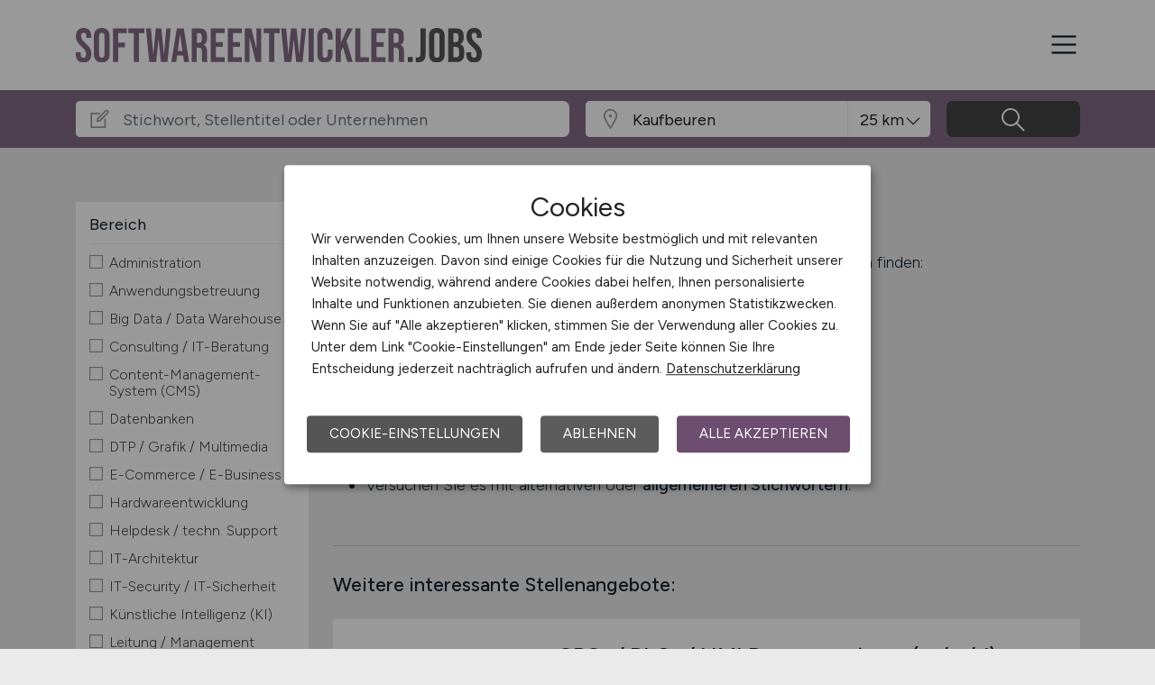

--- FILE ---
content_type: text/html; charset=utf-8
request_url: https://www.softwareentwickler.jobs/stellenangebote/Jobs-in-Kaufbeuren
body_size: 13470
content:
<!DOCTYPE html>
<html lang="de" prefix="og: https://ogp.me/ns#">
<head>
	<meta charset="utf-8">
	
<title>Softwareentwickler Jobs in Kaufbeuren - aktuelle Softwareentwickler Stellen in Kaufbeuren - SOFTWAREENTWICKLER.JOBS</title>
<meta name="description" content="Softwareentwickler Stellenangebot in Kaufbeuren. Aktuelle Softwareentwickler Jobs in Kaufbeuren, auf dem Softwareentwickler Stellenmarkt / der Softwareentwickler Jobbörse für Kaufbeuren: SOFTWAREENTWICKLER.JOBS">
<meta name="robots" content="index,follow">

<meta property="og:title" content="Softwareentwickler Jobs in Kaufbeuren - aktuelle Softwareentwickler Stellen in Kaufbeuren - SOFTWAREENTWICKLER.JOBS" />
<meta property="og:description" content="Softwareentwickler Stellenangebot in Kaufbeuren. Aktuelle Softwareentwickler Jobs in Kaufbeuren, auf dem Softwareentwickler Stellenmarkt / der Softwareentwickler Jobbörse für Kaufbeuren: SOFTWAREENTWICKLER.JOBS" />
<meta property="og:url" content="https://www.softwareentwickler.jobs/stellenangebote?seite=0" />
<meta property="og:site_name" content="SOFTWAREENTWICKLER.JOBS" />
<meta property="og:image" content="https://www.softwareentwickler.jobs/assets/img/logo/sm/logo-softwareentwickler-jobs.jpg" />
<meta property="og:locale" content="de_DE" />
<meta property="og:type" content="website" />
<meta name="viewport" content="width=device-width, initial-scale=1, shrink-to-fit=no">
<meta name="theme-color" content="#6b4e6e">
<link rel="shortcut icon" type="image/x-icon" href="/favicon.ico">
<link rel="icon" type="image/png" href="/files/img/icons/favicon-16x16.png">
<link rel="icon" type="image/png" sizes="512x512" href="/files/img/icons/favicon-512x512.png">
<link rel="icon" type="image/png" sizes="192x192" href="/files/img/icons/favicon-192x192.png">
<link rel="icon" type="image/png" sizes="32x32" href="/files/img/icons/favicon-32x32.png">
<link rel="icon" type="image/png" sizes="16x16" href="/files/img/icons/favicon-16x16.png">
<link rel="apple-touch-icon" href="/files/img/icons/apple-touch-icon.png?r=20240601d">
<link rel="preload" href="/assets/css/main-v4.1.css?r=20251205" as="style">
<link rel="preload" href="/files/css/styles-jobs-v2.1.css?r=20251210TXvb" type="text/css" as="style">
<link rel="stylesheet" href="/assets/css/main-v4.1.css?r=20251205">
<link rel="stylesheet" href="/files/css/styles-jobs-v2.1.css?r=20251210TXvb">

<script type="application/ld+json">
{
	"@context": "https://schema.org",
	"@type": "Organization",
	"name": "SOFTWAREENTWICKLER.JOBS",
	"url": "https://www.softwareentwickler.jobs",
	"logo": {
		"@type": "ImageObject",
		"url": "https://www.softwareentwickler.jobs/assets/img/logo/sm/logo-softwareentwickler-jobs.jpg"
	}
}
</script><link rel="manifest" href="/manifest.webmanifest?r=20250301">

<style>

</style>
</head>
<body class="jobsearch jobpage darkgrey">

<header id="header" class="navbar navbar-open">
	<div class="header_wrap container align-items-xxl-stretch">
				<div class="header_wrap-logo align-self-center">
			<a href="/"><img src="/files/img/logoclaim-softwareentwickler-jobs.svg?t=63r87d68c" class="header_logo img-fluid desk" alt="SOFTWAREENTWICKLER.JOBS"><img src="/files/img/logo-softwareentwickler-jobs.svg?t=63r87d68c" class="header_logo img-fluid mobile" alt="SOFTWAREENTWICKLER.JOBS"></a>
		</div>
		<i id="open-sidebar" class="header_nav-icon la la-2x la-navicon"></i>
		
		<nav class="header_nav header_nav_employee d-flex flex-column">
			
			
				<div class="header_nav-action mb-auto text-md-right text-md-end">
					<a href="/arbeitgeber/produkte/stellenanzeigen" class="btn btn-jobposting">Stellenanzeige schalten</a>
					<a href="/arbeitgeber" class="btn btn-company">Arbeitgeber</a>
				</div>
			
		
			<div class="header_nav-wrap">
				<ul class="nav list-unstyled list-inline">
					
						<li class="list-inline-item ml-3 mr-3 ms-3 me-3  active">
							<a class="header_nav-link nav-submenu" href="/stellenangebote" title="Jobs">Jobs</a>
							
							
								<div class="sub-menu  active">
									<div class="container">
										<ul class="nav list-unstyled list-inline">
											
												<li class="list-inline-item ml-3 mr-3 ms-3 me-3 "><a class="header_nav-link mr-0 me-0" href="/stellenangebote" title="Jobsuche">Jobsuche</a>
												
												</li>
											
												<li class="list-inline-item ml-3 mr-3 ms-3 me-3 "><a class="header_nav-link mr-0 me-0" href="/stellenangebote/berufsfelder" title="Berufsfelder">Berufsfelder</a>
												
												</li>
											
												<li class="list-inline-item ml-3 mr-3 ms-3 me-3 "><a class="header_nav-link mr-0 me-0" href="/stellenangebote/beliebte-unternehmen" title="Beliebte Unternehmen">Beliebte Unternehmen</a>
												
												</li>
											
										</ul>
									</div>
								</div>
							
						</li>
					
						<li class="list-inline-item ml-3 mr-3 ms-3 me-3 ">
							<a class="header_nav-link" href="/ueber-uns" title="Über uns">Über uns</a>
							
							
						</li>
					
						<li class="list-inline-item ml-3 mr-3 ms-3 me-3 ">
							<a class="header_nav-link" href="/arbeitnehmer/jobfinder" title="Jobfinder"><i class="la la-user"></i> Jobfinder</a>
							
							
						</li>
					
						<li class="list-inline-item ml-3 mr-3 ms-3 me-3 ">
							<a class="header_nav-link" href="/veranstaltungen" title="Veranstaltungen">Veranstaltungen</a>
							
							
						</li>
					
						<li class="list-inline-item ml-3 mr-3 ms-3 me-3 ">
							<a class="header_nav-link" href="/kontakt" title="Kontakt">Kontakt</a>
							
							
						</li>
					
				</ul>
			</div>
		</nav>
		
	</div>
</header><section class="quicksearch">
	<div class="quicksearch_wrapper container">
		<div class="row flex-grow-1">
			<div class="col-12">
				<form class="form-search" name="form_home_search">
	<div class="row form-row gx-3">
		<div class="col-sm-12 col-md-12 col-lg-6 col-xl-6">
			<div class="form-search_input-group input-group">
				<div class="input-group-prepend">
					<div class="input-group-text">
						<i class="la la-lg la-edit"></i>
					</div>
				</div>
				<input type="text" name="job_search_text" class="form-control" data-search-control="jobsuche_stichwort" placeholder="Stichwort, Stellentitel oder Unternehmen" >
			</div>
		</div>
		
		
		<div class="col position-relative">
			<div class="form-search_input-group input-group">
				<div class="input-group-prepend">
					<div class="input-group-text">
						<i class="la la-lg la-map-marker"></i>
					</div>
				</div>
				<input type="text" class="form-control form-control-location" data-search-control="jobsuche_ort" placeholder="Ort oder PLZ" autocomplete="off" autocorrect="off" value="Kaufbeuren">
				<div class="select-radius"><select class="selectpicker form-control form-control-radius" data-search-control="jobsuche_radius" title="Umkreis">
					<optgroup label="Umkreis">
					
						<option value="5" >5 km</option>
					
						<option value="10" >10 km</option>
					
						<option value="25"  selected>25 km</option>
					
						<option value="50" >50 km</option>
					
						<option value="75" >75 km</option>
					
						<option value="100" >100 km</option>
					
					</optgroup>
				</select></div>
			</div>
			<div class="dropdown-menu dropdown-menu-location"></div>
		</div>
		
		
		<div class="col">
			<div class="form-search_input-group input-group">
				<span class="btn" data-search-control="jobsuche_suchen">
					<i class="la la-lg la-search"></i>
					<span class="la-search-text">Jobs suchen</span>
				</span>
			</div>
		</div>
	</div>
</form>
<script>var searchBaseLink='/stellenangebote';</script>
			</div>
		</div>
	</div>
</section>

<main class="main">
	<div class="container">
		
		
		<section class="section content job-category">
			<div class="row d-none">
				<div class="col-lg-3 col-md-4"></div>
				<div class="col-lg-9 col-md-8">
						
						<h1>Aktuelle Softwareentwickler Jobs in Kaufbeuren</h1>
						
						<div id="searchText" class="pb-4">
							
						</div>
							
				</div>
			</div>
			
			<div class="row">
				<div class="col-lg-3 col-md-4">
						<div class="filternav">
		<div id="searchfilter">
			
				<div id="categories">
				
				
						
							<div class="item">
								<h5>Bereich</h5>
								<a class="onOff" onclick="showJobSearchFilter(this);"><h5>Bereich <i class="la la-lg la-angle-down"></i></h5></a>
								
								<div class="innerFilter">
									
										<ul>
											
											<li ><span class="filter-wrapper"><i class="icon-filter "></i> <span>Administration</span><input type="checkbox" name="filter-rubric" data-search-control="jobsuche_rubric" data-search-value="1" ></span></li>
											
											<li ><span class="filter-wrapper"><i class="icon-filter "></i> <span>Anwendungsbetreuung</span><input type="checkbox" name="filter-rubric" data-search-control="jobsuche_rubric" data-search-value="2" ></span></li>
											
											<li ><span class="filter-wrapper"><i class="icon-filter "></i> <span>Big Data / Data Warehouse</span><input type="checkbox" name="filter-rubric" data-search-control="jobsuche_rubric" data-search-value="6" ></span></li>
											
											<li ><span class="filter-wrapper"><i class="icon-filter "></i> <span>Consulting / IT-Beratung</span><input type="checkbox" name="filter-rubric" data-search-control="jobsuche_rubric" data-search-value="5" ></span></li>
											
											<li ><span class="filter-wrapper"><i class="icon-filter "></i> <span>Content-Management-System (CMS)</span><input type="checkbox" name="filter-rubric" data-search-control="jobsuche_rubric" data-search-value="4" ></span></li>
											
											<li ><span class="filter-wrapper"><i class="icon-filter "></i> <span>Datenbanken</span><input type="checkbox" name="filter-rubric" data-search-control="jobsuche_rubric" data-search-value="7" ></span></li>
											
											<li ><span class="filter-wrapper"><i class="icon-filter "></i> <span>DTP / Grafik / Multimedia</span><input type="checkbox" name="filter-rubric" data-search-control="jobsuche_rubric" data-search-value="8" ></span></li>
											
											<li ><span class="filter-wrapper"><i class="icon-filter "></i> <span>E-Commerce / E-Business</span><input type="checkbox" name="filter-rubric" data-search-control="jobsuche_rubric" data-search-value="10" ></span></li>
											
											<li ><span class="filter-wrapper"><i class="icon-filter "></i> <span>Hardwareentwicklung</span><input type="checkbox" name="filter-rubric" data-search-control="jobsuche_rubric" data-search-value="12" ></span></li>
											
											<li ><span class="filter-wrapper"><i class="icon-filter "></i> <span>Helpdesk / techn. Support</span><input type="checkbox" name="filter-rubric" data-search-control="jobsuche_rubric" data-search-value="14" ></span></li>
											
											<li ><span class="filter-wrapper"><i class="icon-filter "></i> <span>IT-Architektur</span><input type="checkbox" name="filter-rubric" data-search-control="jobsuche_rubric" data-search-value="16" ></span></li>
											
											<li ><span class="filter-wrapper"><i class="icon-filter "></i> <span>IT-Security / IT-Sicherheit</span><input type="checkbox" name="filter-rubric" data-search-control="jobsuche_rubric" data-search-value="36" ></span></li>
											
											<li ><span class="filter-wrapper"><i class="icon-filter "></i> <span>Künstliche Intelligenz (KI)</span><input type="checkbox" name="filter-rubric" data-search-control="jobsuche_rubric" data-search-value="37" ></span></li>
											
											<li ><span class="filter-wrapper"><i class="icon-filter "></i> <span>Leitung / Management</span><input type="checkbox" name="filter-rubric" data-search-control="jobsuche_rubric" data-search-value="18" ></span></li>
											
											<li ><span class="filter-wrapper"><i class="icon-filter "></i> <span>Marketing / Vertrieb</span><input type="checkbox" name="filter-rubric" data-search-control="jobsuche_rubric" data-search-value="19" ></span></li>
											
											<li ><span class="filter-wrapper"><i class="icon-filter "></i> <span>Projektmanagement</span><input type="checkbox" name="filter-rubric" data-search-control="jobsuche_rubric" data-search-value="20" ></span></li>
											
											<li ><span class="filter-wrapper"><i class="icon-filter "></i> <span>Qualitätssicherung / Tests</span><input type="checkbox" name="filter-rubric" data-search-control="jobsuche_rubric" data-search-value="22" ></span></li>
											
											<li ><span class="filter-wrapper"><i class="icon-filter "></i> <span>SAP / ERP Beratung</span><input type="checkbox" name="filter-rubric" data-search-control="jobsuche_rubric" data-search-value="25" ></span></li>
											
											<li ><span class="filter-wrapper"><i class="icon-filter "></i> <span>SAP / ERP Entwicklung</span><input type="checkbox" name="filter-rubric" data-search-control="jobsuche_rubric" data-search-value="24" ></span></li>
											
											<li ><span class="filter-wrapper"><i class="icon-filter "></i> <span>Social Media</span><input type="checkbox" name="filter-rubric" data-search-control="jobsuche_rubric" data-search-value="26" ></span></li>
											
											<li ><span class="filter-wrapper"><i class="icon-filter "></i> <span>Softwareentwicklung</span><input type="checkbox" name="filter-rubric" data-search-control="jobsuche_rubric" data-search-value="27" ></span></li>
											
											<li ><span class="filter-wrapper"><i class="icon-filter "></i> <span>System- & Netzwerkadministration</span><input type="checkbox" name="filter-rubric" data-search-control="jobsuche_rubric" data-search-value="30" ></span></li>
											
											<li ><span class="filter-wrapper"><i class="icon-filter "></i> <span>Technische Dokumentation</span><input type="checkbox" name="filter-rubric" data-search-control="jobsuche_rubric" data-search-value="31" ></span></li>
											
											<li ><span class="filter-wrapper"><i class="icon-filter "></i> <span>Telekommunikation</span><input type="checkbox" name="filter-rubric" data-search-control="jobsuche_rubric" data-search-value="32" ></span></li>
											
											<li ><span class="filter-wrapper"><i class="icon-filter "></i> <span>Webentwicklung</span><input type="checkbox" name="filter-rubric" data-search-control="jobsuche_rubric" data-search-value="34" ></span></li>
											
											<li ><span class="filter-wrapper"><i class="icon-filter "></i> <span>Wirtschaftsinformatik</span><input type="checkbox" name="filter-rubric" data-search-control="jobsuche_rubric" data-search-value="35" ></span></li>
											
											<li ><span class="filter-wrapper"><i class="icon-filter "></i> <span>Sonstige</span><input type="checkbox" name="filter-rubric" data-search-control="jobsuche_rubric" data-search-value="28" ></span></li>
											
										</ul>
						
										
								</div>
								
							</div>
							
						
						
							<div class="item">
								<h5>Home-Office</h5>
								<a class="onOff" onclick="showJobSearchFilter(this);"><h5>Home-Office <i class="la la-lg la-angle-down"></i></h5></a>
								
								<div class="innerFilter">
									
										<ul>
											
											<li ><span class="filter-wrapper"><i class="icon-filter "></i> <span>Home-Office möglich</span><input type="checkbox" name="filter-homeoffice" data-search-control="jobsuche_homeoffice" data-search-value="1" ></span></li>
											
											<li ><span class="filter-wrapper"><i class="icon-filter "></i> <span>100% Home-Office</span><input type="checkbox" name="filter-homeoffice" data-search-control="jobsuche_homeoffice" data-search-value="2" ></span></li>
											
										</ul>
						
										
								</div>
								
							</div>
							
						
						
							<div class="item">
								<h5>Arbeitszeit</h5>
								<a class="onOff" onclick="showJobSearchFilter(this);"><h5>Arbeitszeit <i class="la la-lg la-angle-down"></i></h5></a>
								
								<div class="innerFilter">
									
										<ul>
											
											<li ><span class="filter-wrapper"><i class="icon-filter "></i> <span>Vollzeit</span><input type="checkbox" name="filter-worktime" data-search-control="jobsuche_worktime" data-search-value="1" ></span></li>
											
											<li ><span class="filter-wrapper"><i class="icon-filter "></i> <span>Teilzeit</span><input type="checkbox" name="filter-worktime" data-search-control="jobsuche_worktime" data-search-value="2" ></span></li>
											
										</ul>
						
										
								</div>
								
							</div>
							
						
						
							<div class="item">
								<h5>Anstellungsform</h5>
								<a class="onOff" onclick="showJobSearchFilter(this);"><h5>Anstellungsform <i class="la la-lg la-angle-down"></i></h5></a>
								
								<div class="innerFilter">
									
										<ul>
											
											<li ><span class="filter-wrapper"><i class="icon-filter "></i> <span>Festanstellung</span><input type="checkbox" name="filter-workcontract" data-search-control="jobsuche_workcontract" data-search-value="1" ></span></li>
											
											<li ><span class="filter-wrapper"><i class="icon-filter "></i> <span>befristete Anstellung</span><input type="checkbox" name="filter-workcontract" data-search-control="jobsuche_workcontract" data-search-value="2" ></span></li>
											
											<li ><span class="filter-wrapper"><i class="icon-filter "></i> <span>Leitung / Führung</span><input type="checkbox" name="filter-workcontract" data-search-control="jobsuche_workcontract" data-search-value="3" ></span></li>
											
											<li ><span class="filter-wrapper"><i class="icon-filter "></i> <span>Geschäftsleitung / Vorstand</span><input type="checkbox" name="filter-workcontract" data-search-control="jobsuche_workcontract" data-search-value="4" ></span></li>
											
											<li ><span class="filter-wrapper"><i class="icon-filter "></i> <span>Projektarbeit / Freelancer</span><input type="checkbox" name="filter-workcontract" data-search-control="jobsuche_workcontract" data-search-value="5" ></span></li>
											
											<li ><span class="filter-wrapper"><i class="icon-filter "></i> <span>Arbeitnehmerüberlassung</span><input type="checkbox" name="filter-workcontract" data-search-control="jobsuche_workcontract" data-search-value="6" ></span></li>
											
											<li ><span class="filter-wrapper"><i class="icon-filter "></i> <span>geringfügige Beschäftigung / Minijob</span><input type="checkbox" name="filter-workcontract" data-search-control="jobsuche_workcontract" data-search-value="7" ></span></li>
											
											<li ><span class="filter-wrapper"><i class="icon-filter "></i> <span>Berufseinstieg / Trainee</span><input type="checkbox" name="filter-workcontract" data-search-control="jobsuche_workcontract" data-search-value="8" ></span></li>
											
											<li ><span class="filter-wrapper"><i class="icon-filter "></i> <span>Bachelor-/ Master-/ Diplom-Arbeit</span><input type="checkbox" name="filter-workcontract" data-search-control="jobsuche_workcontract" data-search-value="9" ></span></li>
											
											<li ><span class="filter-wrapper"><i class="icon-filter "></i> <span>Studentenjobs / Werkstudenten</span><input type="checkbox" name="filter-workcontract" data-search-control="jobsuche_workcontract" data-search-value="10" ></span></li>
											
											<li ><span class="filter-wrapper"><i class="icon-filter "></i> <span>Ausbildung / Studium</span><input type="checkbox" name="filter-workcontract" data-search-control="jobsuche_workcontract" data-search-value="11" ></span></li>
											
											<li ><span class="filter-wrapper"><i class="icon-filter "></i> <span>Praktikum</span><input type="checkbox" name="filter-workcontract" data-search-control="jobsuche_workcontract" data-search-value="12" ></span></li>
											
										</ul>
						
										
								</div>
								
							</div>
							
						
						
							<div class="item">
								<h5>Region</h5>
								<a class="onOff" onclick="showJobSearchFilter(this);"><h5>Region <i class="la la-lg la-angle-down"></i></h5></a>
								
								<div class="innerFilter">
									
										<ul>
											
											<li ><span class="filter-wrapper"><i class="icon-filter "></i> <span>Baden-Württemberg</span><input type="checkbox" name="filter-region" data-search-control="jobsuche_region" data-search-value="2" ></span></li>
											
											<li ><span class="filter-wrapper"><i class="icon-filter "></i> <span>Bayern</span><input type="checkbox" name="filter-region" data-search-control="jobsuche_region" data-search-value="3" ></span></li>
											
											<li ><span class="filter-wrapper"><i class="icon-filter "></i> <span>Berlin</span><input type="checkbox" name="filter-region" data-search-control="jobsuche_region" data-search-value="4" ></span></li>
											
											<li ><span class="filter-wrapper"><i class="icon-filter "></i> <span>Brandenburg</span><input type="checkbox" name="filter-region" data-search-control="jobsuche_region" data-search-value="5" ></span></li>
											
											<li ><span class="filter-wrapper"><i class="icon-filter "></i> <span>Bremen</span><input type="checkbox" name="filter-region" data-search-control="jobsuche_region" data-search-value="6" ></span></li>
											
											<li ><span class="filter-wrapper"><i class="icon-filter "></i> <span>Hamburg</span><input type="checkbox" name="filter-region" data-search-control="jobsuche_region" data-search-value="7" ></span></li>
											
											<li ><span class="filter-wrapper"><i class="icon-filter "></i> <span>Hessen</span><input type="checkbox" name="filter-region" data-search-control="jobsuche_region" data-search-value="8" ></span></li>
											
											<li ><span class="filter-wrapper"><i class="icon-filter "></i> <span>Mecklenburg-Vorpommern</span><input type="checkbox" name="filter-region" data-search-control="jobsuche_region" data-search-value="9" ></span></li>
											
											<li ><span class="filter-wrapper"><i class="icon-filter "></i> <span>Niedersachsen</span><input type="checkbox" name="filter-region" data-search-control="jobsuche_region" data-search-value="10" ></span></li>
											
											<li ><span class="filter-wrapper"><i class="icon-filter "></i> <span>Nordrhein-Westfalen</span><input type="checkbox" name="filter-region" data-search-control="jobsuche_region" data-search-value="11" ></span></li>
											
											<li ><span class="filter-wrapper"><i class="icon-filter "></i> <span>Rheinland-Pfalz</span><input type="checkbox" name="filter-region" data-search-control="jobsuche_region" data-search-value="12" ></span></li>
											
											<li ><span class="filter-wrapper"><i class="icon-filter "></i> <span>Saarland</span><input type="checkbox" name="filter-region" data-search-control="jobsuche_region" data-search-value="13" ></span></li>
											
											<li ><span class="filter-wrapper"><i class="icon-filter "></i> <span>Sachsen</span><input type="checkbox" name="filter-region" data-search-control="jobsuche_region" data-search-value="14" ></span></li>
											
											<li ><span class="filter-wrapper"><i class="icon-filter "></i> <span>Sachsen-Anhalt</span><input type="checkbox" name="filter-region" data-search-control="jobsuche_region" data-search-value="15" ></span></li>
											
											<li ><span class="filter-wrapper"><i class="icon-filter "></i> <span>Schleswig-Holstein</span><input type="checkbox" name="filter-region" data-search-control="jobsuche_region" data-search-value="16" ></span></li>
											
											<li ><span class="filter-wrapper"><i class="icon-filter "></i> <span>Thüringen</span><input type="checkbox" name="filter-region" data-search-control="jobsuche_region" data-search-value="17" ></span></li>
											
											<li ><span class="filter-wrapper"><i class="icon-filter "></i> <span>Deutschlandweit</span><input type="checkbox" name="filter-region" data-search-control="jobsuche_region" data-search-value="1" ></span></li>
											
											<li ><span class="filter-wrapper"><i class="icon-filter "></i> <span>Österreich</span><input type="checkbox" name="filter-region" data-search-control="jobsuche_region" data-search-value="23" ></span></li>
											
											<li ><span class="filter-wrapper"><i class="icon-filter "></i> <span>Schweiz</span><input type="checkbox" name="filter-region" data-search-control="jobsuche_region" data-search-value="22" ></span></li>
											
											<li ><span class="filter-wrapper"><i class="icon-filter "></i> <span>Europa</span><input type="checkbox" name="filter-region" data-search-control="jobsuche_region" data-search-value="20" ></span></li>
											
											<li ><span class="filter-wrapper"><i class="icon-filter "></i> <span>International</span><input type="checkbox" name="filter-region" data-search-control="jobsuche_region" data-search-value="21" ></span></li>
											
										</ul>
						
										
								</div>
								
							</div>
							
						
				</div>
			
		</div>
	</div>
				</div>
				
				<div class="col-lg-9 col-md-8">
					<div id="contentresult">
						
								<h3 class="h2 pt-0">Keine passenden Stellen gefunden</h3>
								
								<div class="noresult-head pb-4">
									Wir konnten leider keine offenen Jobs zur Suche mit folgenden Suchkriterien finden:
									<div class="searchfilter">
										<div class="items">
											
												<a class="remove-filter-item" data-search-filter="jobfilter_location" data-search-filter-data="Kaufbeuren" data-bs-toggle="tooltip" data-bs-placement="bottom" data-html="true" data-original-title="Lösche Filter <strong>Kaufbeuren </strong>">Kaufbeuren</a>
											
										</div>
									</div>
								</div>
								
								<h3 class="h4 pt-3 mt-0">Suchvorschläge:</h3>
								<ul class="pl-4 ms-4 ps-2">
									<li class="pb-1">Haben Sie sich vertippt? Überprüfen Sie die <strong>Rechtschreibung</strong>.</li>
									<li class="pb-1">Verwenden Sie <strong>ausgeschriebene Wörter</strong> statt Abkürzungen.</li>
									<li>Versuchen Sie es mit alternativen oder <strong>allgemeineren Stichwörtern</strong>.</li>
								</ul>
								
								<div class="alternative-jobs mt-5">
									<h3 class="h5 pt-4">Weitere interessante Stellenangebote:</h3>
									<div id="jobSearchList">
										
		
		<a href="https://www.softwareentwickler.jobs/stellenangebote/job/SPS-PLC-HMI-Programmierer-m-w-d-Stollberg-Erzgeb-bei-Chemnitz-pro-beam-systems-GmbH-210533?utm_source=ws_jobsearch" target="_blank">
			<div class="jobposting">
				
				<span class="favorite d-none" data-url="210533"><img class="svg favorite-icon" src="/assets/img/icons/icon-favorite.svg" alt="Job merken"></span>
				<span class="logo-mobile"><img src="/assets/img/icons/blank.gif" data-src="/jobdata/logo/company/ext/cs236/logo-1906936565.png?ds=01200156" class="jobLogo lazy" alt="pro-beam systems GmbH"></span>
				<div class="space-wrapper"><h3 class="headline">SPS- / PLC- / HMI Programmierer (m/w/d)</h3></div>
				<div class="space-wrapper">
					<span class="logo"><img src="/assets/img/icons/blank.gif" data-src="/jobdata/logo/company/ext/cs236/logo-1906936565.png?ds=01200156" class="jobLogo lazy" alt="pro-beam systems GmbH"></span><p>SPS- / PLC- / HMI Programmierer (m/w/d)


JETZT BEWERBEN
Creating the future together: Das ist der Leitgedanke der pro-beam Gruppe. Wir sind eines der weltweit führenden Unternehmen im Bereich der Elektronenstrahltechnologie und bewegen uns - vom Schweißen bis zur Additiven Fertigung - in einem komplexen technologischen Umfeld. Mit unseren Produkten und Dienstleistungen gestalten wir aktiv die...</p>
					<span class="company">pro-beam systems GmbH</span>
					<span class="date"><i class="la la-lg la-calendar"></i>gestern</span>
					<span class="location"><i class="las la-lg la-map-marker"></i>Stollberg/Erzgeb. (bei Chemnitz)</span>
				</div>
			</div>
		</a>
		
		
		
		<a href="https://www.softwareentwickler.jobs/stellenangebote/job/Ingenieur-als-Revit-Spezialist-m-w-d-Loedige-Industries-GmbH-210532?utm_source=ws_jobsearch" target="_blank">
			<div class="jobposting">
				
				<span class="favorite d-none" data-url="210532"><img class="svg favorite-icon" src="/assets/img/icons/icon-favorite.svg" alt="Job merken"></span>
				<span class="logo-mobile"><img src="/assets/img/icons/blank.gif" data-src="/jobdata/logo/company/ext/cs236/logo-1906973515.gif?ds=01200156" class="jobLogo lazy" alt="Lödige Industries GmbH"></span>
				<div class="space-wrapper"><h3 class="headline">Ingenieur als Revit Spezialist (m/w/d)</h3></div>
				<div class="space-wrapper">
					<span class="logo"><img src="/assets/img/icons/blank.gif" data-src="/jobdata/logo/company/ext/cs236/logo-1906973515.gif?ds=01200156" class="jobLogo lazy" alt="Lödige Industries GmbH"></span><p>Ingenieur als Revit Spezialist (m/w/d)


Paderborn und Mobiles Arbeiten möglich, Deutschland
JETZT BEWERBEN
Zur Verstärkung unseres Teams suchen wir, nach erfolgreicher Einarbeitung am Standort in Warburg-Scherfede, für den  Standort in Paderborn  einen qualifizierten und engagierten Ingenieur als  Revit Spezialist (m/w/d) .

Lödige Industries  mit  Hauptsitz in Warburg (NRW)  ist mit  mehr als...</p>
					<span class="company">Lödige Industries GmbH</span>
					<span class="date"><i class="la la-lg la-calendar"></i>gestern</span>
					<span class="location"><i class="las la-lg la-map-marker"></i>Mobiles Arbeiten möglich, Paderborn</span>
				</div>
			</div>
		</a>
		
		
		
		<a href="https://www.softwareentwickler.jobs/stellenangebote/job/LibertyWorks-Senior-Control-Systems-Engineer-Rolls-Royce-210478?utm_source=ws_jobsearch" target="_blank">
			<div class="jobposting">
				
				<span class="favorite d-none" data-url="210478"><img class="svg favorite-icon" src="/assets/img/icons/icon-favorite.svg" alt="Job merken"></span>
				<span class="logo-mobile"><img src="/assets/img/icons/blank.gif" data-src="/jobdata/logo/company/ext_rolls_royce.gif?ds=01200156" class="jobLogo lazy" alt="Rolls-Royce"></span>
				<div class="space-wrapper"><h3 class="headline">LibertyWorks Senior Control Systems Engineer</h3></div>
				<div class="space-wrapper">
					<span class="logo"><img src="/assets/img/icons/blank.gif" data-src="/jobdata/logo/company/ext_rolls_royce.gif?ds=01200156" class="jobLogo lazy" alt="Rolls-Royce"></span><p>Job DescriptionJob Title: LibertyWorks Senior Control Systems EngineerWorking Pattern: Full timeWorking location: Indianapolis, IN/Hybrid - 3 Office Days/Week)Rolls-Royce is looking for a creative, talented, and results-driven Senior Control System Engineer to join our LibertyWorks team. This is an exciting opportunity to work on developmental Rolls-Royce programs and play a vital role in solving...</p>
					<span class="company">Rolls-Royce</span>
					<span class="date"><i class="la la-lg la-calendar"></i>gestern</span>
					<span class="location"><i class="las la-lg la-map-marker"></i>Indianapolis, North Building Meridian Center (US-MC-NB)</span>
				</div>
			</div>
		</a>
		
		
		
		<a href="https://www.softwareentwickler.jobs/stellenangebote/job/Inhouse-Consultant-SAP-Analytics-Cloud-m-w-d-Monheim-am-Rhein-EPLAN-GmbH-und-Co-KG-210456?utm_source=ws_jobsearch" target="_blank">
			<div class="jobposting">
				
				<span class="favorite d-none" data-url="210456"><img class="svg favorite-icon" src="/assets/img/icons/icon-favorite.svg" alt="Job merken"></span>
				<span class="logo-mobile"><img src="/assets/img/icons/blank.gif" data-src="/jobdata/logo/company/ext/cs236/logo-1902514535.png?ds=01200156" class="jobLogo lazy" alt="EPLAN GmbH & Co. KG"></span>
				<div class="space-wrapper"><h3 class="headline">Inhouse Consultant SAP Analytics Cloud (m/w/d)</h3></div>
				<div class="space-wrapper">
					<span class="logo"><img src="/assets/img/icons/blank.gif" data-src="/jobdata/logo/company/ext/cs236/logo-1902514535.png?ds=01200156" class="jobLogo lazy" alt="EPLAN GmbH & Co. KG"></span><p>Wir sind Eplan. Engineeringprofi und Softwarespezialist, Industrieautomatisierer und digitaler Transformierer. Wir sind Teil der Friedhelm Loh Group. Familienunternehmen und Global Player, Innovationsführer und Top-Arbeitgeber.
Zur Verstärkung unseres Teams in Monheim am Rhein suchen wir eine engagierte Persönlichkeit im Bereich Controlling, die mit analytischem Denken und Zahlenaffinität unsere...</p>
					<span class="company">EPLAN GmbH & Co. KG</span>
					<span class="date"><i class="la la-lg la-calendar"></i>gestern</span>
					<span class="location"><i class="las la-lg la-map-marker"></i>Monheim am Rhein</span>
				</div>
			</div>
		</a>
		
		
		
		<a href="https://www.softwareentwickler.jobs/stellenangebote/job/Promovierte-Wissenschaftlerin-Promovierten-Wissenschaftler-m-w-d-Lehrstuhl-fuer-Informatik-mit-Schwerpunkt-Eingebettete-Systeme-II-Passau-210460?utm_source=ws_jobsearch" target="_blank">
			<div class="jobposting">
				
				<span class="favorite d-none" data-url="210460"><img class="svg favorite-icon" src="/assets/img/icons/icon-favorite.svg" alt="Job merken"></span>
				<span class="logo-mobile"><img src="/assets/img/icons/blank.gif" data-src="/jobdata/logo/company/ext/cs236/logo-1902478465.gif?ds=01200156" class="jobLogo lazy" alt="Universität Passau"></span>
				<div class="space-wrapper"><h3 class="headline">Promovierte Wissenschaftlerin / Promovierten Wissenschaftler (m/w/d) Lehrstuhl für Informatik mit Schwerpunkt Eingebettete Systeme II</h3></div>
				<div class="space-wrapper">
					<span class="logo"><img src="/assets/img/icons/blank.gif" data-src="/jobdata/logo/company/ext/cs236/logo-1902478465.gif?ds=01200156" class="jobLogo lazy" alt="Universität Passau"></span><p>Die  Universität Passau  genießt durch exzellente Forschung, innovative Lehre und ein dichtes internationales Netzwerk hohe Sichtbarkeit und Ansehen. Rund 11.000 Studierende aus 100 Nationen und über 1.300 Beschäftigte lernen und arbeiten nahe der Altstadt auf einem Campus, der modernste technische Infrastruktur mit einer preisgekrönten städte- baulichen Anlage vereint. International erfolgreiche...</p>
					<span class="company">Universität Passau</span>
					<span class="date"><i class="la la-lg la-calendar"></i>gestern</span>
					<span class="location"><i class="las la-lg la-map-marker"></i>Passau</span>
				</div>
			</div>
		</a>
		
		
		
		<a href="https://www.softwareentwickler.jobs/stellenangebote/job/Embedded-Linux-Firmware-Developer-m-w-d-Unterschleissheim-wenglor-MEL-GmbH-Unterschleissheim-210245?utm_source=ws_jobsearch" target="_blank">
			<div class="jobposting">
				
				<span class="favorite d-none" data-url="210245"><img class="svg favorite-icon" src="/assets/img/icons/icon-favorite.svg" alt="Job merken"></span>
				<span class="logo-mobile"><img src="/assets/img/icons/blank.gif" data-src="/jobdata/logo/company/ext/cs236/logo-1902214525.gif?ds=01200156" class="jobLogo lazy" alt="wenglor MEL GmbH - Unterschleißheim"></span>
				<div class="space-wrapper"><h3 class="headline">Embedded Linux Firmware Developer (m/w/d)</h3></div>
				<div class="space-wrapper">
					<span class="logo"><img src="/assets/img/icons/blank.gif" data-src="/jobdata/logo/company/ext/cs236/logo-1902214525.gif?ds=01200156" class="jobLogo lazy" alt="wenglor MEL GmbH - Unterschleißheim"></span><p>Du brennst für Innovationen, wir brennen für smarte Sensortechnologien. Gemeinsam gestalten wir weltweit die Vision der Industrie 4.0, denn als innovative family verbindet uns die Leidenschaft fürs Erfinden. Deshalb arbeiten unsere Forscher und Entwickler bereits heute an neuen Technologien für die Automatisierung der Zukunft. 
  Bewirb Dich jetzt und werde ein Teil unserer innovative family als...</p>
					<span class="company">wenglor MEL GmbH - Unterschleißheim</span>
					<span class="date"><i class="la la-lg la-calendar"></i>gestern</span>
					<span class="location"><i class="las la-lg la-map-marker"></i>Unterschleißheim</span>
				</div>
			</div>
		</a>
		
		
		
		<a href="https://www.softwareentwickler.jobs/stellenangebote/job/Software-Entwickler-m-w-d-Schwerpunkt-Embedded-Betriebssysteme-Informatiker-Elektrotechniker-oae-Moenchengladbach-bei-Duesseldorf-210535?utm_source=ws_jobsearch" target="_blank">
			<div class="jobposting">
				
				<span class="favorite d-none" data-url="210535"><img class="svg favorite-icon" src="/assets/img/icons/icon-favorite.svg" alt="Job merken"></span>
				<span class="logo-mobile"><img src="/assets/img/icons/blank.gif" data-src="/jobdata/logo/company/ext/cs236/logo-1907061795.png?ds=01200156" class="jobLogo lazy" alt="Scheidt & Bachmann Signalling Systems GmbH"></span>
				<div class="space-wrapper"><h3 class="headline">Senior Softwareentwickler (m/w/d) Embedded Betriebssysteme</h3></div>
				<div class="space-wrapper">
					<span class="logo"><img src="/assets/img/icons/blank.gif" data-src="/jobdata/logo/company/ext/cs236/logo-1907061795.png?ds=01200156" class="jobLogo lazy" alt="Scheidt & Bachmann Signalling Systems GmbH"></span><p>Wir suchen Dich als
Senior Softwareentwickler (m/w/d) Embedded Betriebssysteme

zur Unterstützung im Entwicklungsbereich in unserer Tochtergesellschaft Scheidt & Bachmann Signalling Systems GmbH am Standort Mönchengladbach. 

Scheidt & Bachmann

kennst Du nicht? Und ob! Wenn Du schon einmal mit der Bahn gefahren bist, in einem Parkhaus geparkt, an einer Tankstelle bezahlt oder einen...</p>
					<span class="company">Scheidt & Bachmann Signalling Systems GmbH</span>
					<span class="date"><i class="la la-lg la-calendar"></i>gestern</span>
					<span class="location"><i class="las la-lg la-map-marker"></i>Mönchengladbach bei Düsseldorf</span>
				</div>
			</div>
		</a>
		
		
		
		<a href="https://www.softwareentwickler.jobs/stellenangebote/job/Softwarearchitekt-Kuenstliche-Intelligenz-m-w-d-Finanz-Informatik-GmbH-und-Co-KG-210247?utm_source=ws_jobsearch" target="_blank">
			<div class="jobposting">
				
				<span class="favorite d-none" data-url="210247"><img class="svg favorite-icon" src="/assets/img/icons/icon-favorite.svg" alt="Job merken"></span>
				<span class="logo-mobile"><img src="/assets/img/icons/blank.gif" data-src="/jobdata/logo/company/ext/cs236/logo-1800924175.gif?ds=01200156" class="jobLogo lazy" alt="Finanz Informatik GmbH & Co. KG"></span>
				<div class="space-wrapper"><h3 class="headline">Softwarearchitekt - Künstliche Intelligenz (m/w/d)</h3></div>
				<div class="space-wrapper">
					<span class="logo"><img src="/assets/img/icons/blank.gif" data-src="/jobdata/logo/company/ext/cs236/logo-1800924175.gif?ds=01200156" class="jobLogo lazy" alt="Finanz Informatik GmbH & Co. KG"></span><p>Für den Geschäftsbereich Architektur und Multikanalanwendungen / Bereich Architekturmanagement und Design/UX suchen wir zum nächstmöglichen Termin für den Standort        Münster, Hannover  oder        Frankfurt  einen      

Softwarearchitekt - Künstliche Intelligenz (m/w/d)
         Münster / Hannover / Frankfurt        

         Vollzeit        


       Als einer der größten...</p>
					<span class="company">Finanz Informatik GmbH & Co. KG</span>
					<span class="date"><i class="la la-lg la-calendar"></i>gestern</span>
					<span class="location"><i class="las la-lg la-map-marker"></i>Hannover, Münster oder Frankfurt</span>
				</div>
			</div>
		</a>
		
		
		
		<a href="https://www.softwareentwickler.jobs/stellenangebote/job/Spezialist-m-w-d-Software-Quality-und-Delivery-Eggenstein-Leopoldshafen-Stiftung-Kirchliches-Rechenzentrum-Suedwestdeutschland-210455?utm_source=ws_jobsearch" target="_blank">
			<div class="jobposting">
				
				<span class="favorite d-none" data-url="210455"><img class="svg favorite-icon" src="/assets/img/icons/icon-favorite.svg" alt="Job merken"></span>
				<span class="logo-mobile"><img src="/assets/img/icons/blank.gif" data-src="/jobdata/logo/company/ext/cs236/logo-1902520895.gif?ds=01200156" class="jobLogo lazy" alt="Stiftung Kirchliches Rechenzentrum Südwestdeutschland"></span>
				<div class="space-wrapper"><h3 class="headline">Spezialist (m/w/d) Software Quality & Delivery</h3></div>
				<div class="space-wrapper">
					<span class="logo"><img src="/assets/img/icons/blank.gif" data-src="/jobdata/logo/company/ext/cs236/logo-1902520895.gif?ds=01200156" class="jobLogo lazy" alt="Stiftung Kirchliches Rechenzentrum Südwestdeutschland"></span><p>Spezialist (m/w/d) Software Quality & Delivery



Mit Qualität Sinn stiften - gestalte Software, die Menschen und Kirche verbindet.
Unsere IT-Lösungen sorgen dafür, dass das  kirchliche Meldewesen  modern, sicher und nah an den Menschen arbeiten kann. Wir entwickeln Software, die nicht nur Verwaltungsprozesse digitalisiert - sondern  Gemeinden unterstützt, Ehrenamt erleichtert  und Transparenz in...</p>
					<span class="company">Stiftung Kirchliches Rechenzentrum Südwestdeutschland</span>
					<span class="date"><i class="la la-lg la-calendar"></i>gestern</span>
					<span class="location"><i class="las la-lg la-map-marker"></i>Eggenstein-Leopoldshafen</span>
				</div>
			</div>
		</a>
		
		
		
		<a href="https://www.softwareentwickler.jobs/stellenangebote/job/Fachinformatiker-Sekundaertechnik-Ausfuehrung-m-w-d-Saarwellingen-VSE-Verteilnetz-GmbH-210534?utm_source=ws_jobsearch" target="_blank">
			<div class="jobposting">
				
				<span class="favorite d-none" data-url="210534"><img class="svg favorite-icon" src="/assets/img/icons/icon-favorite.svg" alt="Job merken"></span>
				<span class="logo-mobile"><img src="/assets/img/icons/blank.gif" data-src="/jobdata/logo/company/ext/cs236/logo-1907062855.gif?ds=01200156" class="jobLogo lazy" alt="VSE Verteilnetz GmbH"></span>
				<div class="space-wrapper"><h3 class="headline">Fachinformatiker Sekundärtechnik-Ausführung (m/w/d)</h3></div>
				<div class="space-wrapper">
					<span class="logo"><img src="/assets/img/icons/blank.gif" data-src="/jobdata/logo/company/ext/cs236/logo-1907062855.gif?ds=01200156" class="jobLogo lazy" alt="VSE Verteilnetz GmbH"></span><p>Fachinformatiker Sekundärtechnik-Ausführung (m/w/d)

Saarwellingen 
Vollzeit
www.vse-verteilnetz.de



ab sofort
befristet 3 Jahre
attraktive Vergütung
Möglichkeit zum ortsflexiblen Arbeiten

Deine Aufgaben:

Server-Client-Netzwerk weiterentwickeln  - Du betreibst und optimierst die Infrastruktur für die Sekundärtechnik

Administration & Wartung von MS- Windows-Systemen  - Du stellst einen...</p>
					<span class="company">VSE Verteilnetz GmbH</span>
					<span class="date"><i class="la la-lg la-calendar"></i>gestern</span>
					<span class="location"><i class="las la-lg la-map-marker"></i>Saarwellingen</span>
				</div>
			</div>
		</a>
		
		
									</div>
								</div>
							
						
	<div id="jobSearchLocationText" class="seotext pt-5 pl-2 ps-2 pr-2 pe-2"><p class="pt-1 pb-2"><strong>Stadt:</strong>&nbsp;Kaufbeuren</p><p class="pt-1 pb-2"><strong>Einwohner:</strong>&nbsp;ca. 46.000</p><p class="pt-1 pb-2"><strong>Verkehrsanbindungen:</strong>&nbsp;Bundesstraßen B 12 und B 16, Bahnhof Kaufbeuren, der nächstgelegene Verkehrsflughafen ist der Flughafen Memmingen</p><p class="pt-1 pb-2"><strong><span>Arbeiten in der Nähe von <span>Kaufbeuren</span></span>:</strong>&nbsp;Marktoberdorf, Germaringen, Irsee, Ruderatshofen, Friesenried, Pforzen, Biessenhofen, Schwaben, Stöttwang, Bayern, Bidingen</p><p class="pt-1 pb-2"><strong>Universitäten/Hochschulen:</strong>&nbsp;Hochschule für den öffentlichen Dienst in Bayern Fachbereich Finanzwesen Außenstelle Kaufbeuren</p><p class="pt-1 pb-2"><strong><span>Beliebte Jobs in <span>Kaufbeuren</span>/Branchen</span>:</strong>&nbsp;Metallverarbeitung, Logistik, Elektrotechnik, Baugewerbe, Dienstleistungen, Messtechnik, Informations- und Kommunikationstechnologie, Gesundheitswesen</p><p class="pt-1 pb-2"><strong><span>Beliebte Arbeitgeber in <span>Kaufbeuren</span>, die attraktive Jobangebote bieten</span>:</strong>&nbsp;Klinikum Kaufbeuren, Feix Druckguss GmbH & Co. KG, Dobler GmbH & Co. KG, Franz Simm Metall- und Druckgusswaren GmbH, ATCSim GmbH, iwis systemtechnik GmbH, Leukert GmbH, Hawe Hydraulik SE, Dachser GmbH & Co. KG, SEBA Hydrometrie GmbH & Co. KG, Sensor Technik Wiedemann GmbH, Venturetec Mechatronics GmbH, Löttechnik Burkhard GmbH & Co. KG</p><p class="pt-1 pb-2">Einfach online aktuelle Stellenangebote in <span>Kaufbeuren</span> und Umgebung suchen. 					Informieren Sie sich auf unserem Stellenmarkt über Jobangebote und Karriereperspektiven in <span>Kaufbeuren</span>. 					<br><br> 					Machen Sie den nächsten Schritt auf der Karriereleiter &ndash; auf unsere Jobbörse finden Sie ihren neuen Traumjob.</p><p class="desc pt-1">Kurzinfo/Auszug Kaufbeuren. Alle Angaben ohne Gewähr.</p></div>

						
					</div>

				</div>
			</div>
		</section>
	</div>
</main>



<footer class="footer">
	<div class="container"><div class="row footer_info">
  <div class="footer_info-list col-sm-12 col-md-12 col-lg-5">
    <h3 class="footer_title">SOFTWAREENTWICKLER.JOBS</h3>
    <p class="footer_p">IT Jobbörse für Softwareentwickler, Programmierer, IT-Entwickler und Wirtschaftsinformatiker.</p>
   </div>
   
    <div class="col-sm-12 col-md-6 col-lg-1"></div>
    
    <div class="footer_info-list col col-sm-12 col-md-6 col-lg-3">
      <h3 class="footer_title">Für Arbeitnehmer</h3>
      <ul class="footer_info-link">
        <li><a href="/stellenangebote">Softwareentwickler Jobs suchen</a></li>
        <li><a href="/arbeitnehmer/jobfinder">Jobfinder</a></li>
        <li><a href="/arbeitnehmer/jobfinder/registrieren">Arbeitnehmer Registrierung</a></li>
        <li><a href="/social-media-networks">Social Media & Networks</a></li>
        <li><a href="/gleichberechtigung-und-vielfalt">Gleichberechtigung & Vielfalt</a></li>
      </ul>
     </div>
     
    <div class="footer_info-list col col-sm-12 col-md-6 col-lg-3">
      <h3 class="footer_title">Für Arbeitgeber</h3>
        <ul class="footer_info-link">
          <li><a href="/arbeitgeber/produkte/stellenanzeigen">Stellenanzeigen schalten</a></li>
          <li><a href="/arbeitgeber#Mediadaten">Mediadaten & Konditionen</a></li>
          <li><a href="/arbeitgeber">Arbeitgeber Seite</a></li>
          <li><a href="/arbeitgeber/kontakt">Arbeitgeber Kontakt</a></li>
          <li><a href="/arbeitgeber/partnernetzwerk">Partnernetzwerk</a></li>
          <li><a href="/arbeitgeber/karrierenetzwerk">Karrierenetzwerk</a></li>
        </ul>
      </div>
  </div></div>
	
	<div class="footer_copyright navbar">
		<div class="container">
<div class="row f_body_content">
	<div class="col-12 text-lg-center">
		<nav class="header_nav">
			<a class="header_nav-link" href="/">Home</a>
			<a class="header_nav-link" href="/impressum">Impressum</a>
			<a class="header_nav-link" href="/datenschutz">Datenschutz</a>
			<a class="header_nav-link" onclick="return klaro.show();">Cookie-Einstellungen</a>
			<a class="header_nav-link" href="/agb">AGB</a>
			<a class="header_nav-link" href="/bildquellen">Bildquellen</a>
                        <a class="header_nav-link" href="/transparenz-hinweis">Transparenz-Hinweis</a>
			<a class="header_nav-link" href="/beschwerden">Beschwerden</a>
			<a class="header_nav-link" href="/formular-zur-meldung-von-rechtswidrigen-inhalten">Meldestelle</a>  
			<a class="header_nav-link" href="/sitemap">Sitemap</a>
		</nav>
	</div>
	<div class="col-12 text-lg-center copyright_text"><p>© 2026 SOFTWAREENTWICKLER.JOBS &ndash; ZIEGELER MEDIEN GMBH • Alle Rechte vorbehalten.</p></div>
</div>
</div>
	</div>
</footer>

<script src="/assets/js/main-v4.js?r=20251205"></script>
<script src="/assets/js/jobboard.js?r=20251205"></script>
<script>window.addEventListener('DOMContentLoaded', (event) => {var containsSubMenu = document.querySelector('.sub-menu') !== null && document.querySelector('a.nav-submenu') !== null;window.onscroll = function(){if(window.pageYOffset > document.getElementById("header").offsetTop){document.getElementById("header").classList.add("fixed-top");if(containsSubMenu){document.querySelector('.sub-menu').classList.add('scroll-none');document.querySelector('a.nav-submenu').classList.add('scroll-none');}}else{document.getElementById("header").classList.remove("fixed-top");if(containsSubMenu){document.querySelector('.sub-menu').classList.remove('scroll-none');document.querySelector('a.nav-submenu').classList.remove('scroll-none');}}}});</script>
<script defer src="/assets/static/js/cookieconsent.js?d=JMSIz"></script>
<div class="sidebar-menu">
	<div class="mobile-flex">
		<div class="mobile-flex-start"><a href="/" class="mobile-menu-logo"><img src="/files/img/logo-softwareentwickler-jobs.svg" alt="SOFTWAREENTWICKLER.JOBS"></a></div>
		<div class="mobile-flex-end"><a class="sidebar-menu-close"><i class="las la-times"></i></a></div>
	</div>
  <ul class="sidebar-menu_inner">
    
				<li>
					<a href="/stellenangebote" onclick="$('.sidebar-menu-close').trigger('click');" title="Jobs">Jobs</a>
					<a class="sub-items" data-item="11"><i class="las la-xl la-angle-right"></i></a>
				</li>
							<li class="sub-item" data-sub-item="11"><a href="/stellenangebote" onclick="$('.sidebar-menu-close').trigger('click');" title="Jobsuche"><i class="las la-redo"></i> Jobsuche</a>
							
							</li>

								
							<li class="sub-item" data-sub-item="11"><a href="/stellenangebote/berufsfelder" onclick="$('.sidebar-menu-close').trigger('click');" title="Berufsfelder"><i class="las la-redo"></i> Berufsfelder</a>
							
							</li>

								
							<li class="sub-item" data-sub-item="11"><a href="/stellenangebote/beliebte-unternehmen" onclick="$('.sidebar-menu-close').trigger('click');" title="Beliebte Unternehmen"><i class="las la-redo"></i> Beliebte Unternehmen</a>
							
							</li>

								
				<li>
					<a href="/ueber-uns" onclick="$('.sidebar-menu-close').trigger('click');" title="Über uns">Über uns</a>
					
				</li>
				<li>
					<a href="/arbeitnehmer/jobfinder" onclick="$('.sidebar-menu-close').trigger('click');" title="Jobfinder"><i class="la la-user"></i> Jobfinder</a>
					
				</li>
				<li>
					<a href="/veranstaltungen" onclick="$('.sidebar-menu-close').trigger('click');" title="Veranstaltungen">Veranstaltungen</a>
					
				</li>
				<li>
					<a href="/kontakt" onclick="$('.sidebar-menu-close').trigger('click');" title="Kontakt">Kontakt</a>
					
				</li>
			<li class="marked"><a href="/arbeitgeber" title="Zum Arbeitgeber-Bereich">Für Arbeitgeber</a></li>
		
			
		<li class="chapter">Weitere Links</li>
		<li><a href="/impressum" title="Impressum">Impressum</a></li>
		<li><a href="/datenschutz" title="Datenschutz">Datenschutz</a></li>
		<li><a title="Cookies-Einstellungen" onclick="$('.sidebar-menu-close').trigger('click');return klaro.show();">Cookies</a></li>
		
		
			<li class="login-employee border-top-0">
				<a href="/arbeitnehmer" title="Login Anmelden"><span class="btn">Anmelden</span></a>
				<p class="register">Neu hier? <a href="/arbeitnehmer/jobfinder/registrieren" title="Jobfinder Registrierung">Kostenlos registrieren</a></p>
			</li>
		
  </ul>
</div>

<script>var _paq = [];</script>
<div id="jobfinderForm" class="modal fade">
	<div class="modal-dialog"><div class="modal-content modal-content-deletion p-0 m-0"><div class="modal-body p-0 m-0">
	<div id="createJobfinder">
		<h2 class="pt-0 mt-0 mb-0 pb-3">Jobs per E-Mail erhalten</h2>
		
		<p class="pb-4">Neue Jobangebote direkt per Jobfinder E-Mail-Service erhalten &ndash; vollkommen kostenlos!</p>
		
		<form id="createJobfinderForm" name="createJobfinderForm">
			<div class="form-group row d-none">
				<label for="jobfinderGender" class="col-12 col-lg-3 col-form-label">Anrede*:</label>
				<div class="col-12 col-lg-9"><input type="text" class="form-control mt-2 mt-lg-0 mb-1 mb-lg-0 ms-lg-3 txt" id="jobfinderGender" name="jfGender" placeholder="Ihre Anrede"></div>
			</div>
			<div class="form-group row d-none">
				<label for="jobfinderSalutation" class="col-12 col-lg-3 col-form-label">Titel*:</label>
				<div class="col-12 col-lg-9"><input type="text" class="form-control mt-2 mt-lg-0 mb-1 mb-lg-0 ms-lg-3 txt" id="jobfinderSalutation" name="jfSalutation" placeholder="Ihr Titel"></div>
			</div>
			<div class="form-group row d-none">
				<label for="jobfinderFilter" class="col-12 col-lg-3 col-form-label">Ausge&shy;w&auml;hlte Filter:</label>
				<div class="col-12 col-lg-9"><p class="jobfinderFilter mt-2 mt-lg-0 mb-1 mb-lg-0 ms-lg-3"></p></div>
			</div>
			<div class="form-group row">
				<label for="jobfinderMailFrequency" class="col-12 col-lg-3 col-form-label">Versand&shy;häufigkeit*:</label>
				<div class="col-12 col-lg-9">
					<select class="form-select w-auto mt-2 mt-lg-0 mb-1 mb-lg-0 ms-lg-3" id="jobfinderMailFrequency" name="jfMailFrequency">
						<option value="daily" selected="">täglich</option>
						<option value="weekdays-3">dreimal (Montag / Mittwoch / Freitag)</option>
						<option value="weekly">wöchentlich (Freitag)</option>
					</select>
				</div>
			</div>
			
			<div class="form-group row d-none">
				<label for="jobfinderName" class="col-12 col-lg-3 col-form-label">Name*:</label>
				<div class="col-12 col-lg-9"><input type="text" class="form-control mt-2 mt-lg-0 mb-1 mb-lg-0 ms-lg-3 txt" id="jobfinderName" name="jfName" placeholder="Ihr Name"></div>
			</div>
			<div class="form-group row">
				<label for="jobfinderEmail" class="col-12 col-lg-3 col-form-label">E-Mail-Adresse*:</label>
				<div class="col-12 col-lg-9"><input type="email" class="form-control mt-2 mt-lg-0 mb-1 mb-lg-0 ms-lg-3 txt" id="jobfinderEmail" name="jfEmail" placeholder="Ihre E-Mail-Adresse"></div>
			</div>
			<div class="form-group row d-none">
				<label for="jobfinderAddress" class="col-12 col-lg-3 col-form-label">Adresse*:</label>
				<div class="col-12 col-lg-9"><input type="text" class="form-control mt-2 mt-lg-0 mb-1 mb-lg-0 ms-lg-3 txt" id="jobfinderAddress" name="jfAddress" placeholder="Ihre Adresse"></div>
			</div>
			<div class="form-group">
				<div class="form-check">
					<input class="form-check-input" type="checkbox" id="datasecurity" name="datasecurity" value="" onclick="jfCheckBox(this)">
					<label class="form-check-label" for="datasecurity">Ja*, ich habe die <a href="/datenschutz" target="_blank">Datenschutzerklärung</a> gelesen und stimme zu.</label>
				</div>
			</div>
			<div class="form-group">
				<div class="form-check">
					<input class="form-check-input" type="checkbox" id="agreement" name="agreement" value="" onclick="jfCheckBox(this)">
					<label class="form-check-label" for="agreement">
						Ja*, ich möchte neue Jobangebote an obige E-Mail-Adresse kostenlos per Jobfinder E-Mail-Service erhalten. <br>
						Der Jobfinder Service kann jederzeit von mir gelöscht werden (im Arbeitnehmer-Account bzw. per Link in der Jobfinder-E-Mail). 
					</label>
				</div>
			</div>
			
			<p id="jobfinderErrors" class="text-danger"></p>
			<a class="btn" onclick="registerJobfinder()"><span>Jobfinder abonnieren</span></a>
		</form>
		<p class="desc">* Pflichtfelder</p>
	</div></div></div></div>
</div>
<script src="/assets/js/jobsearch.js?r=20250701"></script>

<script>
document.addEventListener('DOMContentLoaded',function(){var removeFilterItems = document.querySelectorAll('.remove-filter-item');for (i = 0; i < removeFilterItems.length; ++i){let removeFilterItem = removeFilterItems[i];if(removeFilterItem){removeFilterItem.addEventListener('click', function (event){let dataSearchFilterName = this.getAttribute('data-search-filter').replace('jobfilter_','');let dataSearchFilterValue = this.getAttribute('data-search-filter-data');if(dataSearchFilterName == 'company'){searchBaseLink = '/stellenangebote';}else if(dataSearchFilterName == 'keyword'){let allItems = document.querySelectorAll('[data-search-control="jobsuche_stichwort"]');for(let j = 0; j < allItems.length; j++){allItems[j].value = '';}}else if(dataSearchFilterName == 'location'){let allItems = document.querySelectorAll('[data-search-control="jobsuche_ort"]');for(let j = 0; j < allItems.length; j++){allItems[j].value = '';}}else{let allItems = document.querySelectorAll('[data-search-control="jobsuche_'+dataSearchFilterName+'"][data-search-value="'+dataSearchFilterValue+'"]');for(let j = 0; j < allItems.length; j++){allItems[j].checked = false;}}searchJobBar();});}}});
</script>
</body>
</html>